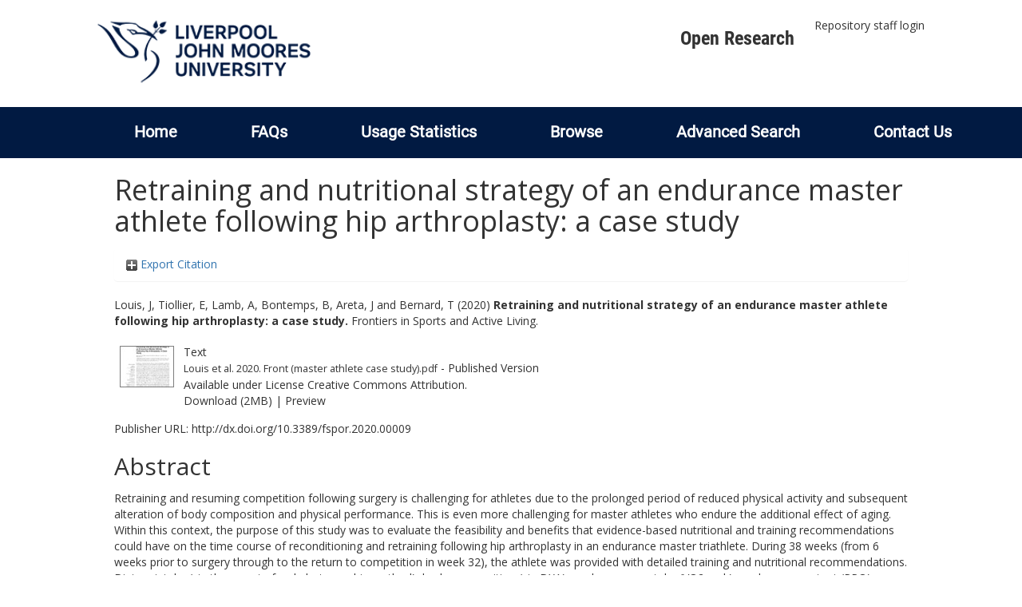

--- FILE ---
content_type: text/html; charset=utf-8
request_url: http://researchonline.ljmu.ac.uk/id/eprint/12526/
body_size: 46424
content:
<!DOCTYPE html>
<html xmlns="http://www.w3.org/1999/xhtml" lang="en-GB">
  <head>
    <meta http-equiv="X-UA-Compatible" content="IE=edge" />
    <title>
      LJMU Research Online
    </title>
    <link rel="icon" href="/images/favicon.ico" type="image/x-icon" />
    <link rel="shortcut icon" href="/images/favicon.ico" type="image/x-icon" />
    
        <script src="//ajax.googleapis.com/ajax/libs/jquery/2.1.3/jquery.min.js">// <!-- No script --></script>
    
    <meta content="12526" name="eprints.eprintid" />
<meta content="18" name="eprints.rev_number" />
<meta content="archive" name="eprints.eprint_status" />
<meta content="2" name="eprints.userid" />
<meta content="00/00/01/25/26" name="eprints.dir" />
<meta content="2020-03-17 12:53:59" name="eprints.datestamp" />
<meta content="2021-09-04 07:39:52" name="eprints.lastmod" />
<meta content="2020-03-17 12:53:59" name="eprints.status_changed" />
<meta content="article" name="eprints.type" />
<meta content="show" name="eprints.metadata_visibility" />
<meta content="Louis, J" name="eprints.creators_name" />
<meta content="Tiollier, E" name="eprints.creators_name" />
<meta content="Lamb, A" name="eprints.creators_name" />
<meta content="Bontemps, B" name="eprints.creators_name" />
<meta content="Areta, J" name="eprints.creators_name" />
<meta content="Bernard, T" name="eprints.creators_name" />
<meta content="J.B.Louis@ljmu.ac.uk" name="eprints.creators_id" />
<meta content="Retraining and nutritional strategy of an endurance master athlete following hip arthroplasty: a case study" name="eprints.title" />
<meta content="pub" name="eprints.ispublished" />
<meta content="RC1200" name="eprints.subjects" />
<meta content="rg_spo" name="eprints.divisions" />
<meta content="Retraining and resuming competition following surgery is challenging for athletes due to the prolonged period of reduced physical activity and subsequent alteration of body composition and physical performance. This is even more challenging for master athletes who endure the additional effect of aging. Within this context, the purpose of this study was to evaluate the feasibility and benefits that evidence-based nutritional and training recommendations could have on the time course of reconditioning and retraining following hip arthroplasty in an endurance master triathlete. During 38 weeks (from 6 weeks prior to surgery through to the return to competition in week 32), the athlete was provided with detailed training and nutritional recommendations. Dietary intake (via the remote food photographic method), body composition (via DXA), peak oxygen uptake (VO2peak), peak power output (PPO), cycling efficiency (GE), and energy availability (EA) were assessed 6 weeks pre- and 8, 12, 18, 21, and 25-weeks post-surgery. Training load was quantified (via TRIMP score and energy expenditure) daily during the retraining. Total body mass increased by 8.2 kg (attributable to a 3.5–4.6 kg increase in fat mass and lean mass, respectively) between week −6 and 8 despite a reduction in carbohydrate (CHO) intake post-surgery (&lt;3.0 g/kg body mass/day). This was accompanied with a decrease in VO2peak, PPO, and GE due to a drop in training load. From week 7, the athlete resumed training and was advised to increase gradually CHO intake according to the demands of training. Eventually the athlete was able to return to competition in week 32 with a higher PPO, improved VO2peak, and GE. Throughout retraining, EA was maintained around 30 kcal/kg Lean Body Mass/day, protein intake was high (~2 g/kg/day) while CHO intake was periodized. Such dietary conditions allowed the athlete to maintain and even increase lean mass, which represents a major challenge with aging. Data reported in this study show, for the first time, the conditions required to recover and return to endurance competition following hip surgery." name="eprints.abstract" />
<meta content="2020-02-13" name="eprints.date" />
<meta content="published" name="eprints.date_type" />
<meta content="Frontiers Media" name="eprints.publisher" />
<meta content="10.3389/fspor.2020.00009" name="eprints.id_number" />
<meta content="http://dx.doi.org/10.3389/fspor.2020.00009" name="eprints.official_url" />
<meta content="2020-01-23" name="eprints.acceptance_date" />
<meta content="J.B.Louis@ljmu.ac.uk" name="eprints.symplectic_user" />
<meta content="public" name="eprints.full_text_status" />
<meta content="Frontiers in Sports and Active Living" name="eprints.publication" />
<meta content="TRUE" name="eprints.refereed" />
<meta content="FALSE" name="eprints.coversheets_dirty" />
<meta content="2020-01-23" name="eprints.dates_date" />
<meta content="accepted" name="eprints.dates_date_type" />
<meta content="511" name="eprints.hoa_compliant" />
<meta content="CD" name="eprints.hoa_ref_pan" />
<meta content="2020-01-23" name="eprints.hoa_date_acc" />
<meta content="2020-02-13" name="eprints.hoa_date_pub" />
<meta content="2020-03-17" name="eprints.hoa_date_fcd" />
<meta content="2020-03-17" name="eprints.hoa_date_foa" />
<meta content="VoR" name="eprints.hoa_version_fcd" />
<meta content="FALSE" name="eprints.hoa_exclude" />
<meta content="TRUE" name="eprints.hoa_gold" />
<meta content="  Louis, J, Tiollier, E, Lamb, A, Bontemps, B, Areta, J and Bernard, T  (2020) Retraining and nutritional strategy of an endurance master athlete following hip arthroplasty: a case study.  Frontiers in Sports and Active Living.       " name="eprints.citation" />
<meta content="https://researchonline.ljmu.ac.uk/id/eprint/12526/1/Louis%20et%20al.%202020.%20Front%20%28master%20athlete%20case%20study%29.pdf" name="eprints.document_url" />
<link rel="schema.DC" href="http://purl.org/DC/elements/1.0/" />
<meta content="https://researchonline.ljmu.ac.uk/id/eprint/12526/" name="DC.relation" />
<meta content="Retraining and nutritional strategy of an endurance master athlete following hip arthroplasty: a case study" name="DC.title" />
<meta content="Louis, J" name="DC.creator" />
<meta content="Tiollier, E" name="DC.creator" />
<meta content="Lamb, A" name="DC.creator" />
<meta content="Bontemps, B" name="DC.creator" />
<meta content="Areta, J" name="DC.creator" />
<meta content="Bernard, T" name="DC.creator" />
<meta content="RC1200 Sports Medicine" name="DC.subject" />
<meta content="Retraining and resuming competition following surgery is challenging for athletes due to the prolonged period of reduced physical activity and subsequent alteration of body composition and physical performance. This is even more challenging for master athletes who endure the additional effect of aging. Within this context, the purpose of this study was to evaluate the feasibility and benefits that evidence-based nutritional and training recommendations could have on the time course of reconditioning and retraining following hip arthroplasty in an endurance master triathlete. During 38 weeks (from 6 weeks prior to surgery through to the return to competition in week 32), the athlete was provided with detailed training and nutritional recommendations. Dietary intake (via the remote food photographic method), body composition (via DXA), peak oxygen uptake (VO2peak), peak power output (PPO), cycling efficiency (GE), and energy availability (EA) were assessed 6 weeks pre- and 8, 12, 18, 21, and 25-weeks post-surgery. Training load was quantified (via TRIMP score and energy expenditure) daily during the retraining. Total body mass increased by 8.2 kg (attributable to a 3.5–4.6 kg increase in fat mass and lean mass, respectively) between week −6 and 8 despite a reduction in carbohydrate (CHO) intake post-surgery (&lt;3.0 g/kg body mass/day). This was accompanied with a decrease in VO2peak, PPO, and GE due to a drop in training load. From week 7, the athlete resumed training and was advised to increase gradually CHO intake according to the demands of training. Eventually the athlete was able to return to competition in week 32 with a higher PPO, improved VO2peak, and GE. Throughout retraining, EA was maintained around 30 kcal/kg Lean Body Mass/day, protein intake was high (~2 g/kg/day) while CHO intake was periodized. Such dietary conditions allowed the athlete to maintain and even increase lean mass, which represents a major challenge with aging. Data reported in this study show, for the first time, the conditions required to recover and return to endurance competition following hip surgery." name="DC.description" />
<meta content="Frontiers Media" name="DC.publisher" />
<meta content="2020-02-13" name="DC.date" />
<meta content="Article" name="DC.type" />
<meta content="PeerReviewed" name="DC.type" />
<meta content="text" name="DC.format" />
<meta content="en" name="DC.language" />
<meta content="cc_by" name="DC.rights" />
<meta content="https://researchonline.ljmu.ac.uk/id/eprint/12526/1/Louis%20et%20al.%202020.%20Front%20%28master%20athlete%20case%20study%29.pdf" name="DC.identifier" />
<meta content="  Louis, J, Tiollier, E, Lamb, A, Bontemps, B, Areta, J and Bernard, T  (2020) Retraining and nutritional strategy of an endurance master athlete following hip arthroplasty: a case study.  Frontiers in Sports and Active Living.       " name="DC.identifier" />
<meta content="http://dx.doi.org/10.3389/fspor.2020.00009" name="DC.relation" />
<meta content="10.3389/fspor.2020.00009" name="DC.relation" />
<meta content="10.3389/fspor.2020.00009" name="DC.identifier" />
<!-- Highwire Press meta tags -->
<meta content="Retraining and nutritional strategy of an endurance master athlete following hip arthroplasty: a case study" name="citation_title" />
<meta content="Louis, J" name="citation_author" />
<meta content="Tiollier, E" name="citation_author" />
<meta content="Lamb, A" name="citation_author" />
<meta content="Bontemps, B" name="citation_author" />
<meta content="Areta, J" name="citation_author" />
<meta content="Bernard, T" name="citation_author" />
<meta content="2020/02/13" name="citation_publication_date" />
<meta content="2020/03/17" name="citation_online_date" />
<meta content="Frontiers in Sports and Active Living" name="citation_journal_title" />
<meta content="https://researchonline.ljmu.ac.uk/id/eprint/12526/1/Louis%20et%20al.%202020.%20Front%20%28master%20athlete%20case%20study%29.pdf" name="citation_pdf_url" />
<meta content="2020/02/13" name="citation_date" />
<meta content="2020/02/13" name="citation_cover_date" />
<meta content="Frontiers Media" name="citation_publisher" />
<meta content="Retraining and resuming competition following surgery is challenging for athletes due to the prolonged period of reduced physical activity and subsequent alteration of body composition and physical performance. This is even more challenging for master athletes who endure the additional effect of aging. Within this context, the purpose of this study was to evaluate the feasibility and benefits that evidence-based nutritional and training recommendations could have on the time course of reconditioning and retraining following hip arthroplasty in an endurance master triathlete. During 38 weeks (from 6 weeks prior to surgery through to the return to competition in week 32), the athlete was provided with detailed training and nutritional recommendations. Dietary intake (via the remote food photographic method), body composition (via DXA), peak oxygen uptake (VO2peak), peak power output (PPO), cycling efficiency (GE), and energy availability (EA) were assessed 6 weeks pre- and 8, 12, 18, 21, and 25-weeks post-surgery. Training load was quantified (via TRIMP score and energy expenditure) daily during the retraining. Total body mass increased by 8.2 kg (attributable to a 3.5–4.6 kg increase in fat mass and lean mass, respectively) between week −6 and 8 despite a reduction in carbohydrate (CHO) intake post-surgery (&lt;3.0 g/kg body mass/day). This was accompanied with a decrease in VO2peak, PPO, and GE due to a drop in training load. From week 7, the athlete resumed training and was advised to increase gradually CHO intake according to the demands of training. Eventually the athlete was able to return to competition in week 32 with a higher PPO, improved VO2peak, and GE. Throughout retraining, EA was maintained around 30 kcal/kg Lean Body Mass/day, protein intake was high (~2 g/kg/day) while CHO intake was periodized. Such dietary conditions allowed the athlete to maintain and even increase lean mass, which represents a major challenge with aging. Data reported in this study show, for the first time, the conditions required to recover and return to endurance competition following hip surgery." name="citation_abstract" />
<meta content="en" name="citation_language" />
<meta content="RC1200 Sports Medicine" name="citation_keywords" />
<!-- PRISM meta tags -->
<link rel="schema.prism" href="https://www.w3.org/submissions/2020/SUBM-prism-20200910/" />
<meta content="2020-03-17T12:53:59" name="prism.dateReceived" />
<meta content="2021-09-04T07:39:52" name="prism.modificationDate" />
<meta content="Frontiers in Sports and Active Living" name="prism.publicationName" />
<meta content="http://dx.doi.org/10.3389/fspor.2020.00009" name="prism.link" />
<meta content="RC1200 Sports Medicine" name="prism.keyword" />
<link rel="canonical" href="https://researchonline.ljmu.ac.uk/id/eprint/12526/" />
<link type="application/rdf+xml" rel="alternate" href="https://researchonline.ljmu.ac.uk/cgi/export/eprint/12526/RDFXML/ljmu-eprint-12526.rdf" title="RDF+XML" />
<link type="text/xml; charset=utf-8" rel="alternate" href="https://researchonline.ljmu.ac.uk/cgi/export/eprint/12526/MODS/ljmu-eprint-12526.xml" title="MODS" />
<link type="text/plain; charset=utf-8" rel="alternate" href="https://researchonline.ljmu.ac.uk/cgi/export/eprint/12526/Text/ljmu-eprint-12526.txt" title="ASCII Citation" />
<link type="application/json; charset=utf-8" rel="alternate" href="https://researchonline.ljmu.ac.uk/cgi/export/eprint/12526/JSON/ljmu-eprint-12526.js" title="JSON" />
<link type="text/plain; charset=utf-8" rel="alternate" href="https://researchonline.ljmu.ac.uk/cgi/export/eprint/12526/COinS/ljmu-eprint-12526.txt" title="OpenURL ContextObject in Span" />
<link type="text/plain; charset=utf-8" rel="alternate" href="https://researchonline.ljmu.ac.uk/cgi/export/eprint/12526/BibTeX/ljmu-eprint-12526.bib" title="BibTeX" />
<link type="text/plain" rel="alternate" href="https://researchonline.ljmu.ac.uk/cgi/export/eprint/12526/Refer/ljmu-eprint-12526.refer" title="Refer" />
<link type="text/csv; charset=utf-8" rel="alternate" href="https://researchonline.ljmu.ac.uk/cgi/export/eprint/12526/CSV/ljmu-eprint-12526.csv" title="Multiline CSV" />
<link type="text/plain; charset=utf-8" rel="alternate" href="https://researchonline.ljmu.ac.uk/cgi/export/eprint/12526/EndNote/ljmu-eprint-12526.enw" title="EndNote" />
<link type="text/xml; charset=utf-8" rel="alternate" href="https://researchonline.ljmu.ac.uk/cgi/export/eprint/12526/METS/ljmu-eprint-12526.xml" title="METS" />
<link type="text/xml; charset=utf-8" rel="alternate" href="https://researchonline.ljmu.ac.uk/cgi/export/eprint/12526/ContextObject/ljmu-eprint-12526.xml" title="OpenURL ContextObject" />
<link type="text/plain" rel="alternate" href="https://researchonline.ljmu.ac.uk/cgi/export/eprint/12526/RefWorks/ljmu-eprint-12526.ref" title="RefWorks" />
<link type="text/plain; charset=utf-8" rel="alternate" href="https://researchonline.ljmu.ac.uk/cgi/export/eprint/12526/Simple/ljmu-eprint-12526.txt" title="Simple Metadata" />
<link type="text/plain" rel="alternate" href="https://researchonline.ljmu.ac.uk/cgi/export/eprint/12526/RDFNT/ljmu-eprint-12526.nt" title="RDF+N-Triples" />
<link type="text/n3" rel="alternate" href="https://researchonline.ljmu.ac.uk/cgi/export/eprint/12526/RDFN3/ljmu-eprint-12526.n3" title="RDF+N3" />
<link type="application/vnd.eprints.data+xml; charset=utf-8" rel="alternate" href="https://researchonline.ljmu.ac.uk/cgi/export/eprint/12526/XML/ljmu-eprint-12526.xml" title="EP3 XML" />
<link type="text/plain" rel="alternate" href="https://researchonline.ljmu.ac.uk/cgi/export/eprint/12526/RIS/ljmu-eprint-12526.ris" title="Reference Manager" />
<link type="text/xml; charset=utf-8" rel="alternate" href="https://researchonline.ljmu.ac.uk/cgi/export/eprint/12526/DIDL/ljmu-eprint-12526.xml" title="MPEG-21 DIDL" />
<link type="text/html; charset=utf-8" rel="alternate" href="https://researchonline.ljmu.ac.uk/cgi/export/eprint/12526/HTML/ljmu-eprint-12526.html" title="HTML Citation" />
<link type="application/xml; charset=utf-8" rel="alternate" href="https://researchonline.ljmu.ac.uk/cgi/export/eprint/12526/DataCiteXML/ljmu-eprint-12526.xml" title="Data Cite XML" />
<link type="text/plain; charset=utf-8" rel="alternate" href="https://researchonline.ljmu.ac.uk/cgi/export/eprint/12526/DC/ljmu-eprint-12526.txt" title="Dublin Core" />
<link type="application/atom+xml;charset=utf-8" rel="alternate" href="https://researchonline.ljmu.ac.uk/cgi/export/eprint/12526/Atom/ljmu-eprint-12526.xml" title="Atom" />
<link type="text/xml; charset=utf-8" rel="alternate" href="https://researchonline.ljmu.ac.uk/cgi/export/eprint/12526/RIOXX2/ljmu-eprint-12526.xml" title="RIOXX2 XML" />
<link href="https://researchonline.ljmu.ac.uk/" rel="Top" />
    <link href="https://researchonline.ljmu.ac.uk/sword-app/servicedocument" rel="Sword" />
    <link href="https://researchonline.ljmu.ac.uk/id/contents" rel="SwordDeposit" />
    <link href="https://researchonline.ljmu.ac.uk/cgi/search" type="text/html" rel="Search" />
    <link href="https://researchonline.ljmu.ac.uk/cgi/opensearchdescription" title="LJMU Research Online" type="application/opensearchdescription+xml" rel="Search" />
    <script type="text/javascript">
// <![CDATA[
var eprints_http_root = "https://researchonline.ljmu.ac.uk";
var eprints_http_cgiroot = "https://researchonline.ljmu.ac.uk/cgi";
var eprints_oai_archive_id = "researchonline.ljmu.ac.uk";
var eprints_logged_in = false;
var eprints_logged_in_userid = 0; 
var eprints_logged_in_username = ""; 
var eprints_logged_in_usertype = ""; 
var eprints_lang_id = "en";
// ]]></script>
    <style type="text/css">.ep_logged_in { display: none }</style>
    <link href="/style/auto-3.4.6.css?1768831262" type="text/css" rel="stylesheet" />
    <script src="/javascript/auto-3.4.6.js?1756460168" type="text/javascript">
//padder
</script>
    <!--[if lte IE 6]>
        <link rel="stylesheet" type="text/css" href="/style/ie6.css" />
   <![endif]-->
    <meta name="Generator" content="EPrints 3.4.6" />
    <meta content="text/html; charset=UTF-8" http-equiv="Content-Type" />
    <meta content="en" http-equiv="Content-Language" />
    
    <meta name="theme-color" content="#fff" />
    <!-- Adding Open Sans font via Google Fonts -->
    <link href="https://fonts.googleapis.com/css?family=Open+Sans:400,600,700" rel="stylesheet" type="text/css" />
    <!-- Boostrap -->
    <meta name="viewport" content="width=device-width, initial-scale=1,maximum-scale=1, user-scalable=no" />
    <!-- bootstrap_import -->
    
        <link rel="stylesheet" href="//maxcdn.bootstrapcdn.com/bootstrap/3.3.2/css/bootstrap.min.css" />
        <script src="//maxcdn.bootstrapcdn.com/bootstrap/3.3.2/js/bootstrap.min.js">// <!-- No script --></script>
    
    <!-- /bootstrap_import -->
    <!-- Addition CSS to make bootstrap fit eprints -->
    <link rel="stylesheet" href="/bootstrap_assets/Styles/main.css" />
    <link rel="stylesheet" href="/bootstrap_assets/Styles/bs_overrides.css" />
    <link rel="stylesheet" href="/bootstrap_assets/Styles/ep_overrides.css" />
    <!-- jQuery-observe (https://github.com/kapetan/jquery-observe). Solution for DOM changes that create buttons -->
    <script src="https://cdn.rawgit.com/kapetan/jquery-observe/master/jquery-observe.js">// <!-- No script --></script>
    <!-- Expander -->
    <script src="/bootstrap_assets/Scripts/jquery.expander.min.js">// <!-- No script --></script>
    
    
    <!--  This is where the bootstrap theme for customisation goes -->
    <!--link rel="stylesheet" href="{$config{rel_path}}/bootstrap_assets/Styles/BS_theme/default-bootstrap-theme.css" /-->
    <style type="text/css">
      
		/* some CSS for branding header could go here, though the main CSS files would make more sense */
	
    </style>
    <script src="/javascript/clipboard.min.js">// <!-- No script --></script>
  </head>
  <body>
    <!-- mobile nav -->
    <div id="mobile-menu">
      <nav aria-label="Mobile menu">
        <ul class="mobile-menu-main">
          <li class="primary-links">
            <div class="primary-links-close-button-wrapper">
              <div id="primary-links-close-button" class="m-menubutton m-menubutton-open" data-id="navToggle">Close</div>
            </div>
            <div class="primary-links-wrapper">
              <div class="link-item">
                <div class="link-container">
                <div class="mobile_login_status"><a href="/cgi/users/home" class="ep_tm_key_tools_item_link">Repository staff login</a></div>
                </div>
              </div>
            </div>
          </li>
	  <li class="secondary-links">
            
	  </li>
          <li class="secondary-links secondary-links-menu">
            <div id="secondary-login-menu" class="mobile-menu-secondary">
              <a href="#" class="mobile-menu-secondary-back">
                <i class="fas fa-chevron-left"></i>
                Back
              </a>
              <ul class="ep_tm_key_tools" id="ep_tm_menu_tools"><li class="ep_tm_key_tools_item"><a href="/cgi/users/home" class="ep_tm_key_tools_item_link">Repository staff login</a></li></ul>
            </div>
          </li>
      	  <li class="secondary-links">
            <a href="/faqs.html" tabindex="0">
              FAQs
              <i class="fas fa-chevron-right"></i>
            </a>
          </li>
          <li class="secondary-links">
            <a href="/cgi/stats/report" tabindex="0">
              Usage Statistics
              <i class="fas fa-chevron-right"></i>
            </a>
          </li>
          <li class="secondary-links">
            <a href="#" tabindex="0" data-secondary-menu="secondary-browse-menu">
              Browse
              <i class="fas fa-chevron-right"></i>
            </a>
          </li>
          <li class="secondary-links secondary-links-menu">
            <div id="secondary-browse-menu" class="mobile-menu-secondary">
              <a href="#" class="mobile-menu-secondary-back">
                <i class="fas fa-chevron-left"></i>
                Back
              </a>
              <ul>
                <li>
                  <span class="area">
                    Browse
                  </span>
                </li>
                <li>
                  <a href="/view/year/" target="_self" class="secondary-link">
                    Browse by 
                    Year
                  </a>
                </li>
                <li>
                  <a href="/view/subjects/" target="_self" class="secondary-link">
                    Browse by 
                    Subject
                  </a>
                </li>
                <li>
                  <a href="/view/divisions/" target="_self" class="secondary-link">
                    Browse by 
                    Division
                  </a>
          	    </li>
                <li>
                  <a href="/view/creators/" target="_self" class="secondary-link">
                    Browse by 
                    Author
                  </a>
                </li>
                <li>
                  <a href="/view/theses/" target="_self" class="secondary-link">
                    Browse by 
                    Thesis (by division)
                  </a>
                </li>
                <li>
                  <a href="/view/theses_year/" target="_self" class="secondary-link">
                    Browse by 
                    Thesis (by year)
                  </a>
                </li>
              </ul>
            </div>
          </li>
          <li class="secondary-links">
            <a href="/cgi/search/advanced" tabindex="0">
              Advanced Search
              <i class="fas fa-chevron-right"></i>
            </a>
          </li>
          <li class="secondary-links">
            <a href="mailto:researchonline@ljmu.ac.uk" tabindex="0">
              Contact Us
              <i class="fas fa-chevron-right"></i>
            </a>
          </li>
        </ul>
      </nav>
    </div>
    <!-- /mobile -->
    
    <header>
      <div class="ljmudr-main-header row">
        <div class="col-sm-1"></div>
        <div class="col-sm-10">
          <div class="col-logo">
              <a class="logo" href="/">
              <img alt="Liverpool John Moores University logo" src="/images/ljmulogotransparent2.png" />
            </a>
          </div>
          <div class="col-menus">
            <div class="header-links">
              <ul id="ljmudr-header-nav">
                <li>
                   <a class="ljmudr-header-nav-link" href="https://www.ljmu.ac.uk/library/researchers/open-research">Open Research</a>
                </li>
              </ul>
            </div>
            <div class="header-menus">
              <div class="login-menu">
                <ul class="ep_tm_key_tools" id="ep_tm_menu_tools"><li class="ep_tm_key_tools_item"><a href="/cgi/users/home" class="ep_tm_key_tools_item_link">Repository staff login</a></li></ul>
              </div>
            </div>
          </div>
          <button id="m-header-open-menu-button" type="button" class="m-menubutton" data-id="navToggle">Menu</button>
        </div>
      </div>
      <div class="row ljmudr-nav-header">
        <div class="col-sm-10">
          <ul class="ep_tm_menu">
            <li>
              <span class="nav-head">
                <a class="ep_tm_menu_link" href="/">
                  Home
                </a>
              </span>
            </li>
            <li>
              <span class="nav-head">
                <a class="ep_tm_menu_link" href="/faqs.html">
                  FAQs
                </a>
              </span>
            </li>
            <li>
              <span class="nav-head">
                <a class="ep_tm_menu_link" href="/cgi/stats/report">Usage Statistics</a>
              </span>
            </li>
            <li>
              <span class="nav-head">
                      <a class="ep_tm_menu_link" href="/browse.html">
                  Browse
                </a>
              </span>
              <ul id="ep_tm_menu_browse">
                <li>
                  <a class="navHead" href="/view/year/">
                    Browse by 
                    Year
                  </a>
                </li>
                <li>
                  <a class="navHead" href="/view/subjects/">
                    Browse by 
                    Subject
                  </a>
                </li>
                <li>
                  <a class="navHead" href="/view/divisions/">
                    Browse by 
                    Division
                  </a>
	            	</li>
	            	<li>
		              <a class="navHead" href="/view/creators/">
                    Browse by 
                    Author
                  </a>
                </li>
                <li>
                  <a class="navHead" href="/view/theses/">
                    Browse by 
                    Thesis (by division)
                  </a>
                </li>
                <li>
                  <a class="navHead" href="/view/theses_year/">
                    Browse by 
                    Thesis (by year)
                  </a>
                </li>
              </ul>
            </li>
            <li>
              <span class="nav-head">
                <a class="ep_tm_menu_link" href="/cgi/search/advanced">Advanced Search</a>
              </span>
            </li>
            <li>
              <span class="nav-head">
                <a class="ep_tm_menu_link" href="mailto:researchonline@ljmu.ac.uk">Contact Us</a>
              </span>
            </li>
          </ul>
        </div>
      </div>
    </header>
    <div class="container add-margin-bottom">
      <div class="row">
        <main id="page" class="col-sm-12 col-xs-12">
          <div>
            <!-- maintenance message -->
            <!--
            <div class="ep_msg_warning container col-md-10 col-md-offset-1">
                <div class="ep_msg_warning_content row" style="padding: 10px;">
                    <div class="row col-md-1">
                        <img alt="Warning" src="{$config{rel_path}}/style/images/warning.png"/>
                    </div>
                    <div class="col-md-11">
                        <p>From 7:00-9:00AM on Tuesday 28th February 2017 <epc:phrase ref="archive_name" /> will be unavailable while scheduled maintenance is carried out.</p>
                    </div>
                </div>
            </div>
            -->
            <!-- end maintenance message -->
            <h1 class="page-title">
              

Retraining and nutritional strategy of an endurance master athlete following hip arthroplasty: a case study


            </h1>
            <div class="ep_summary_content"><div class="ep_summary_content_top"><div id="ep_summary_box_2" class="ep_summary_box ep_plugin_summary_box_tools"><div class="ep_summary_box_title"><div class="ep_no_js">Export Citation</div><div id="ep_summary_box_2_colbar" class="ep_only_js" style="display: none"><a onclick="EPJS_blur(event); EPJS_toggleSlideScroll('ep_summary_box_2_content',true,'ep_summary_box_2');EPJS_toggle('ep_summary_box_2_colbar',true);EPJS_toggle('ep_summary_box_2_bar',false);return false" href="#" class="ep_box_collapse_link"><img border="0" src="/style/images/minus.png" alt="-" /> Export Citation</a></div><div id="ep_summary_box_2_bar" class="ep_only_js"><a onclick="EPJS_blur(event); EPJS_toggleSlideScroll('ep_summary_box_2_content',false,'ep_summary_box_2');EPJS_toggle('ep_summary_box_2_colbar',false);EPJS_toggle('ep_summary_box_2_bar',true);return false" href="#" class="ep_box_collapse_link"><img border="0" src="/style/images/plus.png" alt="+" /> Export Citation</a></div></div><div id="ep_summary_box_2_content" class="ep_summary_box_body" style="display: none"><div id="ep_summary_box_2_content_inner"><div class="ep_block" style="margin-bottom: 1em"><form action="https://researchonline.ljmu.ac.uk/cgi/export_redirect" accept-charset="utf-8" method="get">
  <input type="hidden" value="12526" name="eprintid" id="eprintid" />
  <select name="format" aria-labelledby="box_tools_export_button">
    <option value="RDFXML">RDF+XML</option>
    <option value="MODS">MODS</option>
    <option value="Text">ASCII Citation</option>
    <option value="JSON">JSON</option>
    <option value="COinS">OpenURL ContextObject in Span</option>
    <option value="BibTeX">BibTeX</option>
    <option value="Refer">Refer</option>
    <option value="CSV">Multiline CSV</option>
    <option value="EndNote">EndNote</option>
    <option value="METS">METS</option>
    <option value="ContextObject">OpenURL ContextObject</option>
    <option value="RefWorks">RefWorks</option>
    <option value="Simple">Simple Metadata</option>
    <option value="RDFNT">RDF+N-Triples</option>
    <option value="RDFN3">RDF+N3</option>
    <option value="XML">EP3 XML</option>
    <option value="RIS">Reference Manager</option>
    <option value="DIDL">MPEG-21 DIDL</option>
    <option value="HTML">HTML Citation</option>
    <option value="DataCiteXML">Data Cite XML</option>
    <option value="DC">Dublin Core</option>
    <option value="Atom">Atom</option>
    <option value="RIOXX2">RIOXX2 XML</option>
  </select>
  <input type="submit" value="Export" id="box_tools_export_button" class="ep_form_action_button" />
</form></div><div class="addtoany_share_buttons"><a target="_blank" href="https://www.addtoany.com/share?linkurl=https://researchonline.ljmu.ac.uk/id/eprint/12526&amp;title=Retraining and nutritional strategy of an endurance master athlete following hip arthroplasty: a case study"><img src="/images/shareicon/a2a.svg" class="ep_form_action_button" alt="Add to Any" /></a><a target="_blank" href="https://www.addtoany.com/add_to/twitter?linkurl=https://researchonline.ljmu.ac.uk/id/eprint/12526&amp;linkname=Retraining and nutritional strategy of an endurance master athlete following hip arthroplasty: a case study"><img src="/images/shareicon/twitter.svg" class="ep_form_action_button" alt="Add to Twitter" /></a><a target="_blank" href="https://www.addtoany.com/add_to/facebook?linkurl=https://researchonline.ljmu.ac.uk/id/eprint/12526&amp;linkname=Retraining and nutritional strategy of an endurance master athlete following hip arthroplasty: a case study"><img src="/images/shareicon/facebook.svg" class="ep_form_action_button" alt="Add to Facebook" /></a><a target="_blank" href="https://www.addtoany.com/add_to/linkedin?linkurl=https://researchonline.ljmu.ac.uk/id/eprint/12526&amp;linkname=Retraining and nutritional strategy of an endurance master athlete following hip arthroplasty: a case study"><img src="/images/shareicon/linkedin.svg" class="ep_form_action_button" alt="Add to Linkedin" /></a><a target="_blank" href="https://www.addtoany.com/add_to/pinterest?linkurl=https://researchonline.ljmu.ac.uk/id/eprint/12526&amp;linkname=Retraining and nutritional strategy of an endurance master athlete following hip arthroplasty: a case study"><img src="/images/shareicon/pinterest.svg" class="ep_form_action_button" alt="Add to Pinterest" /></a><a target="_blank" href="https://www.addtoany.com/add_to/email?linkurl=https://researchonline.ljmu.ac.uk/id/eprint/12526&amp;linkname=Retraining and nutritional strategy of an endurance master athlete following hip arthroplasty: a case study"><img src="/images/shareicon/email.svg" class="ep_form_action_button" alt="Add to Email" /></a></div></div></div></div></div><div class="ep_summary_content_left"></div><div class="ep_summary_content_right"></div><div class="ep_summary_content_main">

  <p style="margin-bottom: 1em">
    


    <span id="creators_name_12526_init"><span class="person_name">Louis, J</span>, <span class="person_name">Tiollier, E</span>, <span class="person_name">Lamb, A</span>, <span class="person_name">Bontemps, B</span>, <span class="person_name">Areta, J</span> and <span class="person_name">Bernard, T</span></span>
  

(2020)

<b>Retraining and nutritional strategy of an endurance master athlete following hip arthroplasty: a case study.</b>


    Frontiers in Sports and Active Living.
    
    
  


  



  </p>

  

  

  

    
  
    
      
      <table>
        
          <tr>
            <td valign="top" align="right"><a onblur="EPJS_HidePreview( event, 'doc_preview_115754', 'right' );" onmouseover="EPJS_ShowPreview( event, 'doc_preview_115754', 'right' );" onfocus="EPJS_ShowPreview( event, 'doc_preview_115754', 'right' );" href="https://researchonline.ljmu.ac.uk/id/eprint/12526/1/Louis%20et%20al.%202020.%20Front%20%28master%20athlete%20case%20study%29.pdf" onmouseout="EPJS_HidePreview( event, 'doc_preview_115754', 'right' );" class="ep_document_link"><img border="0" src="https://researchonline.ljmu.ac.uk/12526/1.hassmallThumbnailVersion/Louis%20et%20al.%202020.%20Front%20%28master%20athlete%20case%20study%29.pdf" title="Louis et al. 2020. Front (master athlete case study).pdf" class="ep_doc_icon" alt="[thumbnail of Louis et al. 2020. Front (master athlete case study).pdf]" /></a><div class="ep_preview" id="doc_preview_115754"><div><div><span><img border="0" src="https://researchonline.ljmu.ac.uk/12526/1.haspreviewThumbnailVersion/Louis%20et%20al.%202020.%20Front%20%28master%20athlete%20case%20study%29.pdf" id="doc_preview_115754_img" class="ep_preview_image" alt="" /><div class="ep_preview_title">Preview</div></span></div></div></div></td>
            <td valign="top">
              

<!-- document citation -->


<span class="ep_document_citation">
<span class="document_format">Text</span>
<br /><span class="document_filename">Louis et al. 2020. Front (master athlete case study).pdf</span>
 - Published Version


  <br />Available under License <a href="http://creativecommons.org/licenses/by/4.0/">Creative Commons Attribution</a>.

</span>

<br />
              <a href="https://researchonline.ljmu.ac.uk/id/eprint/12526/1/Louis%20et%20al.%202020.%20Front%20%28master%20athlete%20case%20study%29.pdf" class="ep_document_link">Download (2MB)</a>
              
			  
			  | <a rel="lightbox[docs] nofollow" href="https://researchonline.ljmu.ac.uk/12526/1.haslightboxThumbnailVersion/Louis%20et%20al.%202020.%20Front%20%28master%20athlete%20case%20study%29.pdf">Preview</a>
			  
			  
              
  
              <ul>
              
              </ul>
            </td>
          </tr>
        
      </table>
    

  

  
    <div style="margin-bottom: 1em">
      Publisher URL: <a target="0" href="http://dx.doi.org/10.3389/fspor.2020.00009">http://dx.doi.org/10.3389/fspor.2020.00009</a>
    </div>
  

  <!-- LJMU-80: [2017-03-24/drn] Added Open Access URL to summary page. -->
  

  
    <h2>Abstract</h2>
    <p style="text-align: left; margin: 1em auto 0em auto"><p class="ep_field_para">Retraining and resuming competition following surgery is challenging for athletes due to the prolonged period of reduced physical activity and subsequent alteration of body composition and physical performance. This is even more challenging for master athletes who endure the additional effect of aging. Within this context, the purpose of this study was to evaluate the feasibility and benefits that evidence-based nutritional and training recommendations could have on the time course of reconditioning and retraining following hip arthroplasty in an endurance master triathlete. During 38 weeks (from 6 weeks prior to surgery through to the return to competition in week 32), the athlete was provided with detailed training and nutritional recommendations. Dietary intake (via the remote food photographic method), body composition (via DXA), peak oxygen uptake (VO2peak), peak power output (PPO), cycling efficiency (GE), and energy availability (EA) were assessed 6 weeks pre- and 8, 12, 18, 21, and 25-weeks post-surgery. Training load was quantified (via TRIMP score and energy expenditure) daily during the retraining. Total body mass increased by 8.2 kg (attributable to a 3.5–4.6 kg increase in fat mass and lean mass, respectively) between week −6 and 8 despite a reduction in carbohydrate (CHO) intake post-surgery (&lt;3.0 g/kg body mass/day). This was accompanied with a decrease in VO2peak, PPO, and GE due to a drop in training load. From week 7, the athlete resumed training and was advised to increase gradually CHO intake according to the demands of training. Eventually the athlete was able to return to competition in week 32 with a higher PPO, improved VO2peak, and GE. Throughout retraining, EA was maintained around 30 kcal/kg Lean Body Mass/day, protein intake was high (~2 g/kg/day) while CHO intake was periodized. Such dietary conditions allowed the athlete to maintain and even increase lean mass, which represents a major challenge with aging. Data reported in this study show, for the first time, the conditions required to recover and return to endurance competition following hip surgery.</p></p>
  

  <table style="margin-bottom: 1em; margin-top: 1em;" cellpadding="3">
    <tr>
      <th align="right">Item Type:</th>
      <td>
        Article
        
        
        
      </td>
    </tr>
    
    
      
    
      
    
      
    
      
        <tr>
          <th align="right">Subjects:</th>
          <td valign="top"><a href="https://researchonline.ljmu.ac.uk/view/subjects/R.html">R Medicine</a> &gt; <a href="https://researchonline.ljmu.ac.uk/view/subjects/RC.html">RC Internal medicine</a> &gt; <a href="https://researchonline.ljmu.ac.uk/view/subjects/RC1200.html">RC1200 Sports Medicine</a></td>
        </tr>
      
    
      
        <tr>
          <th align="right">Divisions:</th>
          <td valign="top"><a href="https://researchonline.ljmu.ac.uk/view/divisions/rg=5Fspo/">Sport and Exercise Sciences</a></td>
        </tr>
      
    
      
        <tr>
          <th align="right">Publisher:</th>
          <td valign="top">Frontiers Media</td>
        </tr>
      
    
      
    
      
        <tr>
          <th align="right">Date of acceptance:</th>
          <td valign="top">23 January 2020</td>
        </tr>
      
    
      
        <tr>
          <th align="right">Date of first compliant Open Access:</th>
          <td valign="top">17 March 2020</td>
        </tr>
      
    
      
        <tr>
          <th align="right">Date Deposited:</th>
          <td valign="top">17 Mar 2020 12:53</td>
        </tr>
      
    
      
        <tr>
          <th align="right">Last Modified:</th>
          <td valign="top">04 Sep 2021 07:39</td>
        </tr>
      
    
      
        <tr>
          <th align="right">DOI or ID number:</th>
          <td valign="top"><a target="_blank" href="https://doi.org/10.3389/fspor.2020.00009">10.3389/fspor.2020.00009</a></td>
        </tr>
      
    

    

    <tr>
      <th align="right">URI:</th>
      <td valign="top"><a href="https://researchonline.ljmu.ac.uk/id/eprint/12526">https://researchonline.ljmu.ac.uk/id/eprint/12526</a></td>
    </tr>
  </table>
  
  

  
  

  
    <!-- <h3>Actions (login required)</h3> -->
    <table class="ep_summary_page_actions">
    
      <tr>
        <td><a href="/cgi/users/home?screen=EPrint%3A%3AView&amp;eprintid=12526"><img src="/style/images/action_view.png" role="button" class="ep_form_action_icon" title="View Item button" alt="View Item" /></a></td>
        <td>View Item</td>
      </tr>
    
    </table>
  

</div><div class="ep_summary_content_bottom"><div id="ep_summary_box_1" class="ep_summary_box ep_plugin_summary_box_corerecommender"><div class="ep_summary_box_title"><div class="ep_no_js">CORE (COnnecting REpositories)</div><div id="ep_summary_box_1_colbar" class="ep_only_js"><a onclick="EPJS_blur(event); EPJS_toggleSlideScroll('ep_summary_box_1_content',true,'ep_summary_box_1');EPJS_toggle('ep_summary_box_1_colbar',true);EPJS_toggle('ep_summary_box_1_bar',false);return false" href="#" class="ep_box_collapse_link"><img border="0" src="/style/images/minus.png" alt="-" /> CORE (COnnecting REpositories)</a></div><div id="ep_summary_box_1_bar" class="ep_only_js" style="display: none"><a onclick="EPJS_blur(event); EPJS_toggleSlideScroll('ep_summary_box_1_content',false,'ep_summary_box_1');EPJS_toggle('ep_summary_box_1_colbar',true);EPJS_toggle('ep_summary_box_1_bar',false);return false" href="#" class="ep_box_collapse_link"><img border="0" src="/style/images/plus.png" alt="+" /> CORE (COnnecting REpositories)</a></div></div><div id="ep_summary_box_1_content" class="ep_summary_box_body"><div id="ep_summary_box_1_content_inner"><div id="coreRecommenderOutput"></div><script type="text/javascript">
            (function (d, s, idScript, idRec, userInput) {
                var coreAddress = 'https://core.ac.uk';
                var js, fjs = d.getElementsByTagName(s)[0];
                if (d.getElementById(idScript))
                    return;
                js = d.createElement(s);
                js.id = idScript;
                js.src = coreAddress + '/recommender-plugin/embed.js';
                fjs.parentNode.insertBefore(js, fjs);

                localStorage.setItem('idRecommender', idRec);
                localStorage.setItem('userInput', JSON.stringify(userInput));

                
            }(document, 'script', 'recommender-embed', '9c1d16', {}));</script></div></div></div></div><div class="ep_summary_content_after"></div></div>
          </div>
        </main>
      </div>
    </div>
    <hr />
    
    <!-- Scripts to override some eprints defaults and allow the default bootstrap to style everything -->
    <script src="/bootstrap_assets/Scripts/buttons.js">// <!-- No script --></script>
    <script src="/bootstrap_assets/Scripts/menu.js">// <!-- No script --></script>
    <script src="/bootstrap_assets/Scripts/forms.js">// <!-- No script --></script>
    <!--script src="https://rawgit.com/UEL-LLS/eprints-jquery-scripts/master/ep_toolbox.js" /-->
    <script src="/bootstrap_assets/Scripts/workflow.js">// <!-- No script --></script>
    <script src="/bootstrap_assets/Scripts/workflow_icons.js">// <!-- No script --></script>
    <!-- testing a script to convert some of eprints old school tables in to divs that can be easily manipluated by bootstrap -->
    <!-- script to make more things panels -->
    <script src="/bootstrap_assets/Scripts/ep_toolbox.js">// <!-- No script --></script>
    <!-- script to make the admin settings look better -->
    <script src="/bootstrap_assets/Scripts/admin_menus.js">// <!-- No script --></script>
    <!-- script to make the tabs above stuff look better -->
    <script src="/bootstrap_assets/Scripts/tabs.js">// <!-- No script --></script>
    <script src="/bootstrap_assets/Scripts/table-destroyer.js">// <!-- No script --></script>
    <script src="/bootstrap_assets/Scripts/ep_search_control.js">// <!-- No script --></script>
    <script src="/bootstrap_assets/Scripts/ep_warnings.js">// <!-- No script --></script>
    <script src="/bootstrap_assets/Scripts/adv_search.js">// <!-- No script --></script>
    <!-- important script to allow bootstrap.js to hide things, without Prototype getting upset and throwing a hissy fit. -->
    <!-- from https://gist.github.com/andyhausmann/56ae58af55b14ecd56df -->
    <script>
		jQuery(document).ready( function() {
			var isBootstrapEvent = false;
			if (window.jQuery) {
				var all = jQuery('*');
				jQuery.each(['hide.bs.dropdown',
					'hide.bs.collapse',
					'hide.bs.modal',
					'hide.bs.tooltip',
					'hide.bs.popover'], function(index, eventName) {
					all.on(eventName, function( event ) {
						isBootstrapEvent = true;
					});
				});
			}
			var originalHide = Element.hide;
			Element.addMethods({
				hide: function(element) {
					if(isBootstrapEvent) {
						isBootstrapEvent = false;
						return element;
					}
					return originalHide(element);
				}
			});
		});
		</script>
  </body>
</html>